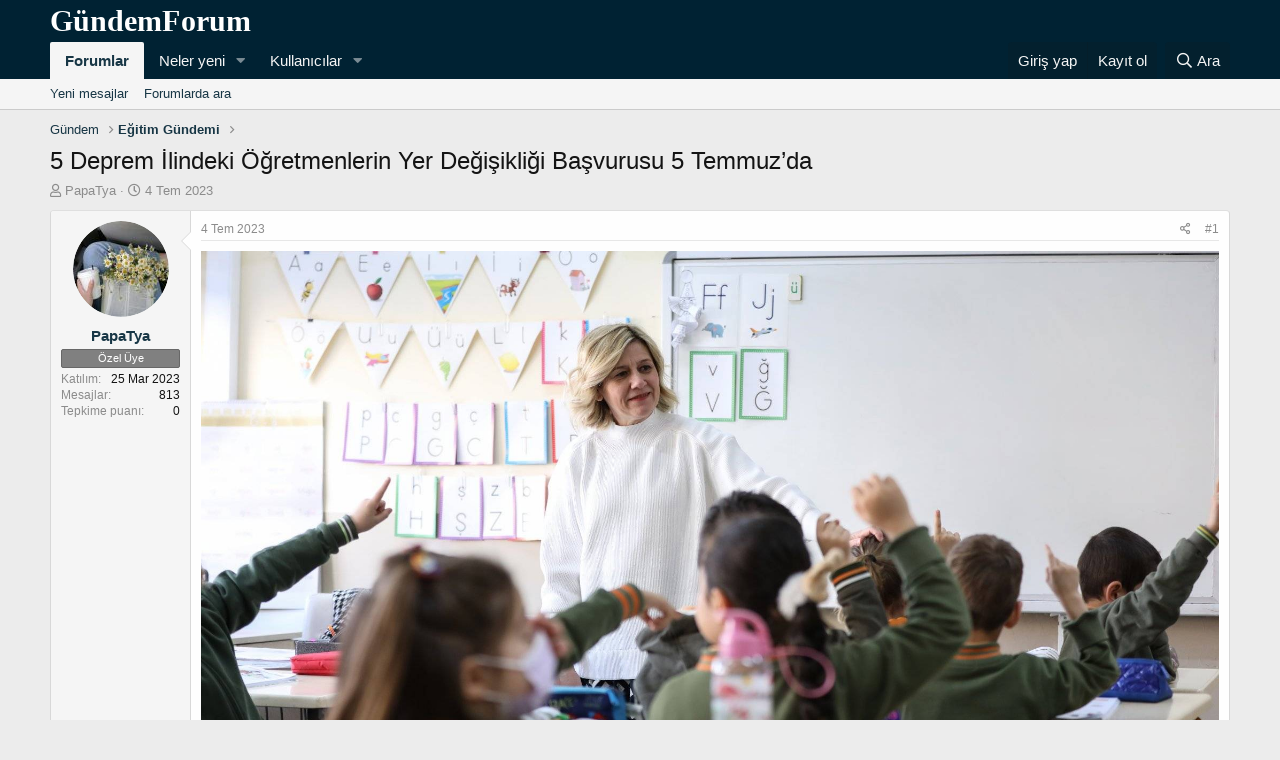

--- FILE ---
content_type: text/html; charset=utf-8
request_url: https://gundemforum.com/konular/5-deprem-ilindeki-ogretmenlerin-yer-degisikligi-basvurusu-5-temmuzda.59488/
body_size: 15453
content:
<!DOCTYPE html>
<html id="XF" lang="tr-TR" dir="LTR"
	data-app="public"
	data-template="thread_view"
	data-container-key="node-25"
	data-content-key="thread-59488"
	data-logged-in="false"
	data-cookie-prefix="xf_"
	data-csrf="1768831488,1ed5e28068059e7db85a6cfe0af9ed70"
	class="has-no-js template-thread_view"
	 data-run-jobs="">
<head>
	<meta charset="utf-8" />
	<meta http-equiv="X-UA-Compatible" content="IE=Edge" />
	<meta name="viewport" content="width=device-width, initial-scale=1, viewport-fit=cover">

	
	
	

	<title>5 Deprem İlindeki Öğretmenlerin Yer Değişikliği Başvurusu 5 Temmuz’da | Gündem Forum - Gündem Tartışmaları</title>

	<link rel="manifest" href="/webmanifest.php">
	
		<meta name="theme-color" content="#002233" />
	

	<meta name="apple-mobile-web-app-title" content="Gündem Forum">
	
		<link rel="apple-touch-icon" href="/img/gf-simge.svg">
	

	
		
		<meta name="description" content="Milli Eğitim Bakanlığı, Adıyaman, Hatay, Kahramanmaraş ve Malatya İlleri ile Gaziantep ilinin İslahiye ve Nurdağı ilçelerinde görev yapan öğretmenlerin 22..." />
		<meta property="og:description" content="Milli Eğitim Bakanlığı, Adıyaman, Hatay, Kahramanmaraş ve Malatya İlleri ile Gaziantep ilinin İslahiye ve Nurdağı ilçelerinde görev yapan öğretmenlerin 22 il kapsamında iller arası isteğe bağlı yer değiştirme duyurusunu yayımladı.

Duyuru uyarınca 6 Şubat 2023 tarihinde meydana gelen..." />
		<meta property="twitter:description" content="Milli Eğitim Bakanlığı, Adıyaman, Hatay, Kahramanmaraş ve Malatya İlleri ile Gaziantep ilinin İslahiye ve Nurdağı ilçelerinde görev yapan öğretmenlerin 22 il kapsamında iller arası isteğe bağlı..." />
	
	
		<meta property="og:url" content="https://gundemforum.com/konular/5-deprem-ilindeki-ogretmenlerin-yer-degisikligi-basvurusu-5-temmuzda.59488/" />
	
		<link rel="canonical" href="https://gundemforum.com/konular/5-deprem-ilindeki-ogretmenlerin-yer-degisikligi-basvurusu-5-temmuzda.59488/" />
	

	
		
	
	
	<meta property="og:site_name" content="Gündem Forum - Gündem Tartışmaları" />


	
	
		
	
	
	<meta property="og:type" content="website" />


	
	
		
	
	
	
		<meta property="og:title" content="5 Deprem İlindeki Öğretmenlerin Yer Değişikliği Başvurusu 5 Temmuz’da" />
		<meta property="twitter:title" content="5 Deprem İlindeki Öğretmenlerin Yer Değişikliği Başvurusu 5 Temmuz’da" />
	


	
	
	
	

	
	

	


	<link rel="preload" href="/styles/fonts/fa/fa-regular-400.woff2?_v=5.15.3" as="font" type="font/woff2" crossorigin="anonymous" />


	<link rel="preload" href="/styles/fonts/fa/fa-solid-900.woff2?_v=5.15.3" as="font" type="font/woff2" crossorigin="anonymous" />


<link rel="preload" href="/styles/fonts/fa/fa-brands-400.woff2?_v=5.15.3" as="font" type="font/woff2" crossorigin="anonymous" />

	<link rel="stylesheet" href="/css.php?css=public%3Anormalize.css%2Cpublic%3Afa.css%2Cpublic%3Acore.less%2Cpublic%3Aapp.less&amp;s=1&amp;l=2&amp;d=1740030923&amp;k=153ae1b186ea21a2d472e1f0f2e38e556b9b5dbd" />

	<link rel="stylesheet" href="/css.php?css=public%3Alightbox.less%2Cpublic%3Amessage.less%2Cpublic%3Ashare_controls.less%2Cpublic%3Atb_benzerkonular.less%2Cpublic%3Aextra.less&amp;s=1&amp;l=2&amp;d=1740030923&amp;k=e0e253c474c298922829226792f7f119ddd62c79" />

	
		<script src="/js/xf/preamble.min.js?_v=574b65b3"></script>
	


	
		<link rel="icon" type="image/png" href="https://gundemforum.com/img/gf-simge.svg" sizes="32x32" />
	
	
</head>
<body data-template="thread_view">

<div class="p-pageWrapper" id="top">





<header class="p-header" id="header">
	<div class="p-header-inner">
		<div class="p-header-content">

			<div class="p-header-logo p-header-logo--image">
				<a href="/">
					<img src="/data/assets/logo/gundemforumlogo.svg" srcset="" alt="Gündem Forum - Gündem Tartışmaları"
						width="" height="" />
				</a>
			</div>

			
		</div>
	</div>
</header>





	<div class="p-navSticky p-navSticky--primary" data-xf-init="sticky-header">
		
	<nav class="p-nav">
		<div class="p-nav-inner">
			<button type="button" class="button--plain p-nav-menuTrigger button" data-xf-click="off-canvas" data-menu=".js-headerOffCanvasMenu" tabindex="0" aria-label="Menü"><span class="button-text">
				<i aria-hidden="true"></i>
			</span></button>

			<div class="p-nav-smallLogo">
				<a href="/">
					<img src="/data/assets/logo/gundemforumlogo.svg" srcset="" alt="Gündem Forum - Gündem Tartışmaları"
						width="" height="" />
				</a>
			</div>

			<div class="p-nav-scroller hScroller" data-xf-init="h-scroller" data-auto-scroll=".p-navEl.is-selected">
				<div class="hScroller-scroll">
					<ul class="p-nav-list js-offCanvasNavSource">
					
						<li>
							
	<div class="p-navEl is-selected" data-has-children="true">
		

			
	
	<a href="/"
		class="p-navEl-link p-navEl-link--splitMenu "
		
		
		data-nav-id="forums">Forumlar</a>


			<a data-xf-key="1"
				data-xf-click="menu"
				data-menu-pos-ref="< .p-navEl"
				class="p-navEl-splitTrigger"
				role="button"
				tabindex="0"
				aria-label="Genişletilmiş geçiş"
				aria-expanded="false"
				aria-haspopup="true"></a>

		
		
			<div class="menu menu--structural" data-menu="menu" aria-hidden="true">
				<div class="menu-content">
					
						
	
	
	<a href="/neler-yeni/gonderiler/"
		class="menu-linkRow u-indentDepth0 js-offCanvasCopy "
		
		
		data-nav-id="newPosts">Yeni mesajlar</a>

	

					
						
	
	
	<a href="/arama/?type=post"
		class="menu-linkRow u-indentDepth0 js-offCanvasCopy "
		
		
		data-nav-id="searchForums">Forumlarda ara</a>

	

					
				</div>
			</div>
		
	</div>

						</li>
					
						<li>
							
	<div class="p-navEl " data-has-children="true">
		

			
	
	<a href="/neler-yeni/"
		class="p-navEl-link p-navEl-link--splitMenu "
		
		
		data-nav-id="whatsNew">Neler yeni</a>


			<a data-xf-key="2"
				data-xf-click="menu"
				data-menu-pos-ref="< .p-navEl"
				class="p-navEl-splitTrigger"
				role="button"
				tabindex="0"
				aria-label="Genişletilmiş geçiş"
				aria-expanded="false"
				aria-haspopup="true"></a>

		
		
			<div class="menu menu--structural" data-menu="menu" aria-hidden="true">
				<div class="menu-content">
					
						
	
	
	<a href="/neler-yeni/gonderiler/"
		class="menu-linkRow u-indentDepth0 js-offCanvasCopy "
		 rel="nofollow"
		
		data-nav-id="whatsNewPosts">Yeni mesajlar</a>

	

					
						
	
	
	<a href="/neler-yeni/profil-gonderileri/"
		class="menu-linkRow u-indentDepth0 js-offCanvasCopy "
		 rel="nofollow"
		
		data-nav-id="whatsNewProfilePosts">Yeni profil mesajları</a>

	

					
						
	
	
	<a href="/neler-yeni/son-aktivite"
		class="menu-linkRow u-indentDepth0 js-offCanvasCopy "
		 rel="nofollow"
		
		data-nav-id="latestActivity">Son aktiviteler</a>

	

					
				</div>
			</div>
		
	</div>

						</li>
					
						<li>
							
	<div class="p-navEl " data-has-children="true">
		

			
	
	<a href="/uyeler/"
		class="p-navEl-link p-navEl-link--splitMenu "
		
		
		data-nav-id="members">Kullanıcılar</a>


			<a data-xf-key="3"
				data-xf-click="menu"
				data-menu-pos-ref="< .p-navEl"
				class="p-navEl-splitTrigger"
				role="button"
				tabindex="0"
				aria-label="Genişletilmiş geçiş"
				aria-expanded="false"
				aria-haspopup="true"></a>

		
		
			<div class="menu menu--structural" data-menu="menu" aria-hidden="true">
				<div class="menu-content">
					
						
	
	
	<a href="/online/"
		class="menu-linkRow u-indentDepth0 js-offCanvasCopy "
		
		
		data-nav-id="currentVisitors">Şu anki ziyaretçiler</a>

	

					
						
	
	
	<a href="/neler-yeni/profil-gonderileri/"
		class="menu-linkRow u-indentDepth0 js-offCanvasCopy "
		 rel="nofollow"
		
		data-nav-id="newProfilePosts">Yeni profil mesajları</a>

	

					
						
	
	
	<a href="/arama/?type=profile_post"
		class="menu-linkRow u-indentDepth0 js-offCanvasCopy "
		
		
		data-nav-id="searchProfilePosts">Profil mesajlarında ara</a>

	

					
				</div>
			</div>
		
	</div>

						</li>
					
					</ul>
				</div>
			</div>

			<div class="p-nav-opposite">
				<div class="p-navgroup p-account p-navgroup--guest">
					
						<a href="/giris/" class="p-navgroup-link p-navgroup-link--textual p-navgroup-link--logIn"
							data-xf-click="overlay" data-follow-redirects="on">
							<span class="p-navgroup-linkText">Giriş yap</span>
						</a>
						
							<a href="/kayit/" class="p-navgroup-link p-navgroup-link--textual p-navgroup-link--register"
								data-xf-click="overlay" data-follow-redirects="on">
								<span class="p-navgroup-linkText">Kayıt ol</span>
							</a>
						
					
				</div>

				<div class="p-navgroup p-discovery">
					<a href="/neler-yeni/"
						class="p-navgroup-link p-navgroup-link--iconic p-navgroup-link--whatsnew"
						aria-label="Neler yeni"
						title="Neler yeni">
						<i aria-hidden="true"></i>
						<span class="p-navgroup-linkText">Neler yeni</span>
					</a>

					
						<a href="/arama/"
							class="p-navgroup-link p-navgroup-link--iconic p-navgroup-link--search"
							data-xf-click="menu"
							data-xf-key="/"
							aria-label="Ara"
							aria-expanded="false"
							aria-haspopup="true"
							title="Ara">
							<i aria-hidden="true"></i>
							<span class="p-navgroup-linkText">Ara</span>
						</a>
						<div class="menu menu--structural menu--wide" data-menu="menu" aria-hidden="true">
							<form action="/arama/search" method="post"
								class="menu-content"
								data-xf-init="quick-search">

								<h3 class="menu-header">Ara</h3>
								
								<div class="menu-row">
									
										<div class="inputGroup inputGroup--joined">
											<input type="text" class="input" name="keywords" placeholder="Ara…" aria-label="Ara" data-menu-autofocus="true" />
											
			<select name="constraints" class="js-quickSearch-constraint input" aria-label="içinde ara">
				<option value="">Her yerde</option>
<option value="{&quot;search_type&quot;:&quot;post&quot;}">Konular</option>
<option value="{&quot;search_type&quot;:&quot;post&quot;,&quot;c&quot;:{&quot;nodes&quot;:[25],&quot;child_nodes&quot;:1}}">Bu forum</option>
<option value="{&quot;search_type&quot;:&quot;post&quot;,&quot;c&quot;:{&quot;thread&quot;:59488}}">Bu konu</option>

			</select>
		
										</div>
									
								</div>

								
								<div class="menu-row">
									<label class="iconic"><input type="checkbox"  name="c[title_only]" value="1" /><i aria-hidden="true"></i><span class="iconic-label">Sadece başlıkları ara</span></label>

								</div>
								
								<div class="menu-row">
									<div class="inputGroup">
										<span class="inputGroup-text" id="ctrl_search_menu_by_member">Kullanıcı:</span>
										<input type="text" class="input" name="c[users]" data-xf-init="auto-complete" placeholder="Üye" aria-labelledby="ctrl_search_menu_by_member" />
									</div>
								</div>
								<div class="menu-footer">
									<span class="menu-footer-controls">
										<button type="submit" class="button--primary button button--icon button--icon--search"><span class="button-text">Ara</span></button>
										<a href="/arama/" class="button"><span class="button-text">Gelişmiş Arama…</span></a>
									</span>
								</div>

								<input type="hidden" name="_xfToken" value="1768831488,1ed5e28068059e7db85a6cfe0af9ed70" />
							</form>
						</div>
					
				</div>
			</div>
		</div>
	</nav>

	</div>
	
	
		<div class="p-sectionLinks">
			<div class="p-sectionLinks-inner hScroller" data-xf-init="h-scroller">
				<div class="hScroller-scroll">
					<ul class="p-sectionLinks-list">
					
						<li>
							
	<div class="p-navEl " >
		

			
	
	<a href="/neler-yeni/gonderiler/"
		class="p-navEl-link "
		
		data-xf-key="alt+1"
		data-nav-id="newPosts">Yeni mesajlar</a>


			

		
		
	</div>

						</li>
					
						<li>
							
	<div class="p-navEl " >
		

			
	
	<a href="/arama/?type=post"
		class="p-navEl-link "
		
		data-xf-key="alt+2"
		data-nav-id="searchForums">Forumlarda ara</a>


			

		
		
	</div>

						</li>
					
					</ul>
				</div>
			</div>
		</div>
	



<div class="offCanvasMenu offCanvasMenu--nav js-headerOffCanvasMenu" data-menu="menu" aria-hidden="true" data-ocm-builder="navigation">
	<div class="offCanvasMenu-backdrop" data-menu-close="true"></div>
	<div class="offCanvasMenu-content">
		<div class="offCanvasMenu-header">
			Menü
			<a class="offCanvasMenu-closer" data-menu-close="true" role="button" tabindex="0" aria-label="Kapat"></a>
		</div>
		
			<div class="p-offCanvasRegisterLink">
				<div class="offCanvasMenu-linkHolder">
					<a href="/giris/" class="offCanvasMenu-link" data-xf-click="overlay" data-menu-close="true">
						Giriş yap
					</a>
				</div>
				<hr class="offCanvasMenu-separator" />
				
					<div class="offCanvasMenu-linkHolder">
						<a href="/kayit/" class="offCanvasMenu-link" data-xf-click="overlay" data-menu-close="true">
							Kayıt ol
						</a>
					</div>
					<hr class="offCanvasMenu-separator" />
				
			</div>
		
		<div class="js-offCanvasNavTarget"></div>
		<div class="offCanvasMenu-installBanner js-installPromptContainer" style="display: none;" data-xf-init="install-prompt">
			<div class="offCanvasMenu-installBanner-header">Uygulamayı yükle</div>
			<button type="button" class="js-installPromptButton button"><span class="button-text">Yükle</span></button>
		</div>
	</div>
</div>

<div class="p-body">
	<div class="p-body-inner">

	
	
	 
		
			
	 
	 
	
	
		

		<!--XF:EXTRA_OUTPUT-->

		

		

		
		
	
		<ul class="p-breadcrumbs "
			itemscope itemtype="https://schema.org/BreadcrumbList">
		
			

			
			

			

			
			
				
				
	<li itemprop="itemListElement" itemscope itemtype="https://schema.org/ListItem">
		<a href="/#gundem.1" itemprop="item">
			<span itemprop="name">Gündem</span>
		</a>
		<meta itemprop="position" content="1" />
	</li>

			
				
				
	<li itemprop="itemListElement" itemscope itemtype="https://schema.org/ListItem">
		<a href="/forumlar/egitim-gundemi.25/" itemprop="item">
			<span itemprop="name">Eğitim Gündemi</span>
		</a>
		<meta itemprop="position" content="2" />
	</li>

			

		
		</ul>
	

		

		
	<noscript class="js-jsWarning"><div class="blockMessage blockMessage--important blockMessage--iconic u-noJsOnly">JavaScript devre dışı. Daha iyi bir deneyim için, önce lütfen tarayıcınızda JavaScript'i etkinleştirin.</div></noscript>

		
	<div class="blockMessage blockMessage--important blockMessage--iconic js-browserWarning" style="display: none">Çok eski bir web tarayıcısı kullanıyorsunuz. Bu veya diğer siteleri görüntülemekte sorunlar yaşayabilirsiniz..<br />Tarayıcınızı güncellemeli veya <a href="https://www.google.com/chrome/" target="_blank">alternatif bir tarayıcı</a> kullanmalısınız.</div>


		
			<div class="p-body-header">
			
				
					<div class="p-title ">
					
						
							<h1 class="p-title-value">5 Deprem İlindeki Öğretmenlerin Yer Değişikliği Başvurusu 5 Temmuz’da</h1>
						
						
					
					</div>
				

				
					<div class="p-description">
	<ul class="listInline listInline--bullet">
		<li>
			<i class="fa--xf far fa-user" aria-hidden="true" title="Konbuyu başlatan"></i>
			<span class="u-srOnly">Konbuyu başlatan</span>

			<a href="/uyeler/papatya.67/" class="username  u-concealed" dir="auto" data-user-id="67" data-xf-init="member-tooltip">PapaTya</a>
		</li>
		<li>
			<i class="fa--xf far fa-clock" aria-hidden="true" title="Başlangıç tarihi"></i>
			<span class="u-srOnly">Başlangıç tarihi</span>

			<a href="/konular/5-deprem-ilindeki-ogretmenlerin-yer-degisikligi-basvurusu-5-temmuzda.59488/" class="u-concealed"><time  class="u-dt" dir="auto" datetime="2023-07-04T14:15:31+0100" data-time="1688476531" data-date-string="4 Tem 2023" data-time-string="14:15" title="4 Tem 2023 14:15'de">4 Tem 2023</time></a>
		</li>
		
	</ul>
</div>
				
			
			</div>
		

		<div class="p-body-main  ">
			
			<div class="p-body-contentCol"></div>
			

			

			<div class="p-body-content">
				
				<div class="p-body-pageContent">














	
	
	
		
	
	
	


	
	
	
		
	
	
	


	
	
		
	
	
	


	
	













	

	
		
	



















<div class="block block--messages" data-xf-init="" data-type="post" data-href="/inline-mod/" data-search-target="*">

	<span class="u-anchorTarget" id="posts"></span>

	
		
	

	

	<div class="block-outer"></div>

	

	
		
	<div class="block-outer js-threadStatusField"></div>

	

	<div class="block-container lbContainer"
		data-xf-init="lightbox select-to-quote"
		data-message-selector=".js-post"
		data-lb-id="thread-59488"
		data-lb-universal="0">

		<div class="block-body js-replyNewMessageContainer">
			
				

					

					
						

	

	

	
	<article class="message message--post js-post js-inlineModContainer  "
		data-author="PapaTya"
		data-content="post-91799"
		id="js-post-91799">

		<span class="u-anchorTarget" id="post-91799"></span>

		
			<div class="message-inner">
				
					<div class="message-cell message-cell--user">
						

	<section itemscope itemtype="https://schema.org/Person" class="message-user">
		<div class="message-avatar ">
			<div class="message-avatar-wrapper">
				<a href="/uyeler/papatya.67/" class="avatar avatar--m" data-user-id="67" data-xf-init="member-tooltip">
			<img src="/data/avatars/m/0/67.jpg?1714787485" srcset="/data/avatars/l/0/67.jpg?1714787485 2x" alt="PapaTya" class="avatar-u67-m" width="96" height="96" loading="lazy" itemprop="image" /> 
		</a>
				
			</div>
		</div>
		<div class="message-userDetails">
			<h4 class="message-name"><a href="/uyeler/papatya.67/" class="username " dir="auto" data-user-id="67" data-xf-init="member-tooltip" itemprop="name">PapaTya</a></h4>
			
			<div class="userBanner userBanner userBanner--gray message-userBanner" itemprop="jobTitle"><span class="userBanner-before"></span><strong>Özel Üye</strong><span class="userBanner-after"></span></div>
		</div>
		
			
			
				<div class="message-userExtras">
				
					
						<dl class="pairs pairs--justified">
							<dt>Katılım</dt>
							<dd>25 Mar 2023</dd>
						</dl>
					
					
						<dl class="pairs pairs--justified">
							<dt>Mesajlar</dt>
							<dd>813</dd>
						</dl>
					
					
					
						<dl class="pairs pairs--justified">
							<dt>Tepkime puanı</dt>
							<dd>0</dd>
						</dl>
					
					
					
					
					
					
				
				</div>
			
		
		<span class="message-userArrow"></span>
	</section>

					</div>
				

				
					<div class="message-cell message-cell--main">
					
						<div class="message-main js-quickEditTarget">

							
								

	<header class="message-attribution message-attribution--split">
		<ul class="message-attribution-main listInline ">
			
			
			<li class="u-concealed">
				<a href="/konular/5-deprem-ilindeki-ogretmenlerin-yer-degisikligi-basvurusu-5-temmuzda.59488/post-91799" rel="nofollow">
					<time  class="u-dt" dir="auto" datetime="2023-07-04T14:15:31+0100" data-time="1688476531" data-date-string="4 Tem 2023" data-time-string="14:15" title="4 Tem 2023 14:15'de" itemprop="datePublished">4 Tem 2023</time>
				</a>
			</li>
			
		</ul>

		<ul class="message-attribution-opposite message-attribution-opposite--list ">
			
			<li>
				<a href="/konular/5-deprem-ilindeki-ogretmenlerin-yer-degisikligi-basvurusu-5-temmuzda.59488/post-91799"
					class="message-attribution-gadget"
					data-xf-init="share-tooltip"
					data-href="/gonderiler/91799/share"
					aria-label="Paylaş"
					rel="nofollow">
					<i class="fa--xf far fa-share-alt" aria-hidden="true"></i>
				</a>
			</li>
			
			
				<li>
					<a href="/konular/5-deprem-ilindeki-ogretmenlerin-yer-degisikligi-basvurusu-5-temmuzda.59488/post-91799" rel="nofollow">
						#1
					</a>
				</li>
			
		</ul>
	</header>

							

							<div class="message-content js-messageContent">
							

								
									
	
	
	

								

								
									

	<div class="message-userContent lbContainer js-lbContainer "
		data-lb-id="post-91799"
		data-lb-caption-desc="PapaTya &middot; 4 Tem 2023 14:15&#039;de">

		
			

	

		

		<article class="message-body js-selectToQuote">
			
				
			
			
				<div class="bbWrapper"><script class="js-extraPhrases" type="application/json">
			{
				"lightbox_close": "Kapat",
				"lightbox_next": "Sonraki",
				"lightbox_previous": "Önceki",
				"lightbox_error": "İstenilen içerik yüklenemedi. Lütfen daha sonra tekrar deneyiniz.",
				"lightbox_start_slideshow": "Sunuma başla",
				"lightbox_stop_slideshow": "Sunuma durdur",
				"lightbox_full_screen": "Tam ekran",
				"lightbox_thumbnails": "Küçük resimler",
				"lightbox_download": "İndir",
				"lightbox_share": "Paylaş",
				"lightbox_zoom": "Zoom",
				"lightbox_new_window": "Yeni Pencere",
				"lightbox_toggle_sidebar": "Toggle sidebar"
			}
			</script>
		
		
	


	<div class="bbImageWrapper  js-lbImage" title="meb"
		data-src="https://www.bsha.com.tr/wp-content/uploads/2023/07/meb.jpg" data-lb-sidebar-href="" data-lb-caption-extra-html="" data-single-image="1">
		<img src="https://www.bsha.com.tr/wp-content/uploads/2023/07/meb.jpg"
			data-url="https://www.bsha.com.tr/wp-content/uploads/2023/07/meb.jpg"
			class="bbImage"
			data-zoom-target="1"
			style=""
			alt="meb"
			title="meb"
			width="" height="" loading="lazy" />
	</div>


<br />
Milli <a data-xf-init="element-tooltip" data-html="true" data-shortcut="keyword11-description" data-element="< .message-body | .keyword11-description" href="https://gundemforum.com/forumlar/egitim-gundemi.25/" class="link link--internal">Eğitim</a> Bakanlığı, Adıyaman, Hatay, Kahramanmaraş ve Malatya İlleri ile Gaziantep ilinin İslahiye ve Nurdağı ilçelerinde görev yapan öğretmenlerin 22 il kapsamında iller arası isteğe bağlı yer değiştirme duyurusunu yayımladı.<br />
<br />
Duyuru uyarınca 6 Şubat 2023 tarihinde meydana gelen Kahramanmaraş merkezli depremlerden ağır derecede etkilenen Adıyaman, Hatay, Kahramanmaraş ve Malatya illeri ile Gaziantep ilinin İslahiye ve Nurdağı ilçelerinde öğretmen kadrolarında görev yapanların iller arası isteğe bağlı yer değişikliği işlemi için 5-7 Temmuz 2023 tarihleri arasında başvurular alınacak, 10 Temmuz 2023 tarihinde atamalar gerçekleştirilecek. Bu kapsamda yapılacak yer değişikliği işleminde öğretmenler İstanbul, Adıyaman, Ağrı, Ardahan, Batman, Bingöl, Bitlis, Diyarbakır, Erzincan, Erzurum, Gaziantep, Hakkâri, Hatay, Iğdır, Kahramanmaraş, Kars, Mardin, Muş, Siirt, Şırnak, Şanlıurfa ve Van olmak üzere 22 ilde yer alan <a data-xf-init="element-tooltip" data-html="true" data-shortcut="keyword11-description" data-element="< .message-body | .keyword11-description" href="https://gundemforum.com/forumlar/egitim-gundemi.25/" class="link link--internal">eğitim</a> kurumlarını tercih edebilecekler.<br />
<br />
<h2>Sözleşmeliyken Atananlarda 4 Yıl Görev Süresi Şartı Aranmayacak!&#8203;</h2><br />
Sözleşmeli öğretmen olarak görev yapmakta iken 652 sayılı Kanun Hükmünde Kararname ya da 7433 sayılı Kanun kapsamında öğretmen kadrosuna atananlardan bu duyuru kapsamında başvuruda bulunacaklar için ilgili mevzuatta öngörülen dört yıllık çalışma süresi şartı aranmayacak. Söz konusu yer değişikliği işlemine ilişkin başvuru hakkından, bulundukları ilde herhangi bir süre görev yapma şartı aranmadan bütün öğretmenler faydalanabilecek. <b>(BSHA – Bilim ve Sağlık Haber Ajansı) </b></div><div class="keyword11-description node-description--tooltip js-nodeDescTooltip" style="display:none">Eğitim Gündemi</div>
			
			<div class="js-selectToQuoteEnd">&nbsp;</div>
			
				
			
		</article>

		
			

	

		

		
	</div>

								

								
									
	

								

								
									
	
		
			<aside class="message-signature">
			
				<div class="bbWrapper">Seviyor, sevmiyor...</div><div class="keyword11-description node-description--tooltip js-nodeDescTooltip" style="display:none">Eğitim Gündemi</div>
			
			</aside>
		
	

								

							
							</div>

							
								
	<footer class="message-footer">
		

		<div class="reactionsBar js-reactionsList ">
			
		</div>

		<div class="js-historyTarget message-historyTarget toggleTarget" data-href="trigger-href"></div>
	</footer>

							
						</div>

					
					</div>
				
			</div>
		
	</article>

	
	

					


					

				

					

					
						

	

	

	
	<article class="message message--post js-post js-inlineModContainer  "
		data-author="Ekrem"
		data-content="post-91809"
		id="js-post-91809">

		<span class="u-anchorTarget" id="post-91809"></span>

		
			<div class="message-inner">
				
					<div class="message-cell message-cell--user">
						

	<section itemscope itemtype="https://schema.org/Person" class="message-user">
		<div class="message-avatar ">
			<div class="message-avatar-wrapper">
				<a href="/uyeler/ekrem.4/" class="avatar avatar--m" data-user-id="4" data-xf-init="member-tooltip">
			<img src="/data/avatars/m/0/4.jpg?1652701600" srcset="/data/avatars/l/0/4.jpg?1652701600 2x" alt="Ekrem" class="avatar-u4-m" width="96" height="96" loading="lazy" itemprop="image" /> 
		</a>
				
			</div>
		</div>
		<div class="message-userDetails">
			<h4 class="message-name"><a href="/uyeler/ekrem.4/" class="username " dir="auto" data-user-id="4" data-xf-init="member-tooltip" itemprop="name">Ekrem</a></h4>
			
			<div class="userBanner userBanner userBanner--gray message-userBanner" itemprop="jobTitle"><span class="userBanner-before"></span><strong>Özel Üye</strong><span class="userBanner-after"></span></div>
		</div>
		
			
			
				<div class="message-userExtras">
				
					
						<dl class="pairs pairs--justified">
							<dt>Katılım</dt>
							<dd>15 May 2022</dd>
						</dl>
					
					
						<dl class="pairs pairs--justified">
							<dt>Mesajlar</dt>
							<dd>9,325</dd>
						</dl>
					
					
					
						<dl class="pairs pairs--justified">
							<dt>Tepkime puanı</dt>
							<dd>11</dd>
						</dl>
					
					
					
					
					
					
				
				</div>
			
		
		<span class="message-userArrow"></span>
	</section>

					</div>
				

				
					<div class="message-cell message-cell--main">
					
						<div class="message-main js-quickEditTarget">

							
								

	<header class="message-attribution message-attribution--split">
		<ul class="message-attribution-main listInline ">
			
			
			<li class="u-concealed">
				<a href="/konular/5-deprem-ilindeki-ogretmenlerin-yer-degisikligi-basvurusu-5-temmuzda.59488/post-91809" rel="nofollow">
					<time  class="u-dt" dir="auto" datetime="2023-07-04T14:15:33+0100" data-time="1688476533" data-date-string="4 Tem 2023" data-time-string="14:15" title="4 Tem 2023 14:15'de" itemprop="datePublished">4 Tem 2023</time>
				</a>
			</li>
			
		</ul>

		<ul class="message-attribution-opposite message-attribution-opposite--list ">
			
			<li>
				<a href="/konular/5-deprem-ilindeki-ogretmenlerin-yer-degisikligi-basvurusu-5-temmuzda.59488/post-91809"
					class="message-attribution-gadget"
					data-xf-init="share-tooltip"
					data-href="/gonderiler/91809/share"
					aria-label="Paylaş"
					rel="nofollow">
					<i class="fa--xf far fa-share-alt" aria-hidden="true"></i>
				</a>
			</li>
			
			
				<li>
					<a href="/konular/5-deprem-ilindeki-ogretmenlerin-yer-degisikligi-basvurusu-5-temmuzda.59488/post-91809" rel="nofollow">
						#2
					</a>
				</li>
			
		</ul>
	</header>

							

							<div class="message-content js-messageContent">
							

								
									
	
	
	

								

								
									

	<div class="message-userContent lbContainer js-lbContainer "
		data-lb-id="post-91809"
		data-lb-caption-desc="Ekrem &middot; 4 Tem 2023 14:15&#039;de">

		

		<article class="message-body js-selectToQuote">
			
				
			
			
				<div class="bbWrapper">Paylaşım için teşekkürler.</div><div class="keyword11-description node-description--tooltip js-nodeDescTooltip" style="display:none">Eğitim Gündemi</div>
			
			<div class="js-selectToQuoteEnd">&nbsp;</div>
			
				
			
		</article>

		

		
	</div>

								

								
									
	

								

								
									
	
		
			<aside class="message-signature">
			
				<div class="bbWrapper">Kendisinden hayâ edilip utanılmaya en lâyık olan, Allah'tır...</div><div class="keyword11-description node-description--tooltip js-nodeDescTooltip" style="display:none">Eğitim Gündemi</div>
			
			</aside>
		
	

								

							
							</div>

							
								
	<footer class="message-footer">
		

		<div class="reactionsBar js-reactionsList ">
			
		</div>

		<div class="js-historyTarget message-historyTarget toggleTarget" data-href="trigger-href"></div>
	</footer>

							
						</div>

					
					</div>
				
			</div>
		
	</article>

	
	

					


					

				
			
		</div>
	</div>

	
		<div class="block-outer block-outer--after">
			
				

				
				
					<div class="block-outer-opposite">
						
							<a href="/giris/" class="button--link button--wrap button" data-xf-click="overlay"><span class="button-text">
								Cevap yazmak için giriş yap yada kayıt ol.
							</span></a>
						
					</div>
				
			
		</div>
	

	
	

</div>











<div class="blockMessage blockMessage--none">
	

	
		

		<div class="shareButtons shareButtons--iconic" data-xf-init="share-buttons" data-page-url="" data-page-title="" data-page-desc="" data-page-image="">
			
				<span class="shareButtons-label">Paylaş:</span>
			

			<div class="shareButtons-buttons">
				
					
						<a class="shareButtons-button shareButtons-button--brand shareButtons-button--facebook" data-href="https://www.facebook.com/sharer.php?u={url}">
							<i aria-hidden="true"></i>
							<span>Facebook</span>
						</a>
					

					
						<a class="shareButtons-button shareButtons-button--brand shareButtons-button--twitter" data-href="https://twitter.com/intent/tweet?url={url}&amp;text={title}">
							<i aria-hidden="true"></i>
							<span>Twitter</span>
						</a>
					

					
						<a class="shareButtons-button shareButtons-button--brand shareButtons-button--reddit" data-href="https://reddit.com/submit?url={url}&amp;title={title}">
							<i aria-hidden="true"></i>
							<span>Reddit</span>
						</a>
					

					
						<a class="shareButtons-button shareButtons-button--brand shareButtons-button--pinterest" data-href="https://pinterest.com/pin/create/bookmarklet/?url={url}&amp;description={title}&amp;media={image}">
							<i aria-hidden="true"></i>
							<span>Pinterest</span>
						</a>
					

					
						<a class="shareButtons-button shareButtons-button--brand shareButtons-button--tumblr" data-href="https://www.tumblr.com/widgets/share/tool?canonicalUrl={url}&amp;title={title}">
							<i aria-hidden="true"></i>
							<span>Tumblr</span>
						</a>
					

					
						<a class="shareButtons-button shareButtons-button--brand shareButtons-button--whatsApp" data-href="https://api.whatsapp.com/send?text={title}&nbsp;{url}">
							<i aria-hidden="true"></i>
							<span>WhatsApp</span>
						</a>
					

					
						<a class="shareButtons-button shareButtons-button--email" data-href="mailto:?subject={title}&amp;body={url}">
							<i aria-hidden="true"></i>
							<span>E-posta</span>
						</a>
					

					
						<a class="shareButtons-button shareButtons-button--share is-hidden"
							data-xf-init="web-share"
							data-title="" data-text="" data-url=""
							data-hide=".shareButtons-button:not(.shareButtons-button--share)">

							<i aria-hidden="true"></i>
							<span>Paylaş</span>
						</a>
					

					
						<a class="shareButtons-button shareButtons-button--link is-hidden" data-clipboard="{url}">
							<i aria-hidden="true"></i>
							<span>Link</span>
						</a>
					
				
			</div>
		</div>
	

</div>




	
    
        
        	
        
            <div class="block benzerkonular-liste">
                <div class="block-container">
                    <div class="block-body">
                        
			<div class="dataList " data-xf-init="responsive-data-list">
			<table class="dataList-table">
				
                            
			<tr class="dataList-row dataList-row--header dataList-row--noHover">
				<th class="dataList-cell"><i class="fad fa-user"></i></th>
<th class="dataList-cell"><i class="fad fa-copy"></i> Benzer konular</th>
<th class="dataList-cell"><i class="fad fa-comments"></i> Forum</th>
<th class="dataList-cell"><i class="fad fa-pencil" title="Cevaplar"></i></th>
<th class="dataList-cell"><i class="fad fa-eye" title="Görüntüleme"></i></th>
<th class="dataList-cell"><i class="fad fa-history"></i> Tarih</th>
			</tr>
		
                            
                                
			<tr class="dataList-row dataList-row--noHover">
				<td class="dataList-cell">
                                            <span class="contentRow-figure">
                                                <a href="/uyeler/yiginti.61/" class="avatar avatar--xs" data-user-id="61" data-xf-init="member-tooltip">
			<img src="/data/avatars/s/0/61.jpg?1715026827" srcset="/data/avatars/m/0/61.jpg?1715026827 2x" alt="Yığıntı" class="avatar-u61-s" width="48" height="48" loading="lazy" /> 
		</a>
                                            </span>
                                        </td>
<td class="dataList-cell dataList-cell--link"><a href="/konular/mesaj-42956.113434/" > Mesaj 42956</a></td>
<td class="dataList-cell"><a href="/forumlar/serbest-bolge.29/">Serbest Bölge</a></td>
<td class="dataList-cell">1</td>
<td class="dataList-cell">8</td>
<td class="dataList-cell"><time  class="u-dt" dir="auto" datetime="2026-01-18T21:02:02+0000" data-time="1768770122" data-date-string="18 Ocak 2026" data-time-string="21:02" title="18 Ocak 2026 21:02'de">Dün 21:02 da</time></td>
			</tr>
		
                            
                                
			<tr class="dataList-row dataList-row--noHover">
				<td class="dataList-cell">
                                            <span class="contentRow-figure">
                                                <a href="/uyeler/yiginti.61/" class="avatar avatar--xs" data-user-id="61" data-xf-init="member-tooltip">
			<img src="/data/avatars/s/0/61.jpg?1715026827" srcset="/data/avatars/m/0/61.jpg?1715026827 2x" alt="Yığıntı" class="avatar-u61-s" width="48" height="48" loading="lazy" /> 
		</a>
                                            </span>
                                        </td>
<td class="dataList-cell dataList-cell--link"><a href="/konular/mesaj-42955.113427/" > Mesaj 42955</a></td>
<td class="dataList-cell"><a href="/forumlar/serbest-bolge.29/">Serbest Bölge</a></td>
<td class="dataList-cell">1</td>
<td class="dataList-cell">7</td>
<td class="dataList-cell"><time  class="u-dt" dir="auto" datetime="2026-01-18T19:58:03+0000" data-time="1768766283" data-date-string="18 Ocak 2026" data-time-string="19:58" title="18 Ocak 2026 19:58'de">Dün 19:58 da</time></td>
			</tr>
		
                            
                                
			<tr class="dataList-row dataList-row--noHover">
				<td class="dataList-cell">
                                            <span class="contentRow-figure">
                                                <a href="/uyeler/yiginti.61/" class="avatar avatar--xs" data-user-id="61" data-xf-init="member-tooltip">
			<img src="/data/avatars/s/0/61.jpg?1715026827" srcset="/data/avatars/m/0/61.jpg?1715026827 2x" alt="Yığıntı" class="avatar-u61-s" width="48" height="48" loading="lazy" /> 
		</a>
                                            </span>
                                        </td>
<td class="dataList-cell dataList-cell--link"><a href="/konular/mesaj-42950.113423/" > Mesaj 42950</a></td>
<td class="dataList-cell"><a href="/forumlar/serbest-bolge.29/">Serbest Bölge</a></td>
<td class="dataList-cell">1</td>
<td class="dataList-cell">9</td>
<td class="dataList-cell"><time  class="u-dt" dir="auto" datetime="2026-01-18T09:20:14+0000" data-time="1768728014" data-date-string="18 Ocak 2026" data-time-string="09:20" title="18 Ocak 2026 09:20'de">Dün 09:20 da</time></td>
			</tr>
		
                            
                                
			<tr class="dataList-row dataList-row--noHover">
				<td class="dataList-cell">
                                            <span class="contentRow-figure">
                                                <a href="/uyeler/yiginti.61/" class="avatar avatar--xs" data-user-id="61" data-xf-init="member-tooltip">
			<img src="/data/avatars/s/0/61.jpg?1715026827" srcset="/data/avatars/m/0/61.jpg?1715026827 2x" alt="Yığıntı" class="avatar-u61-s" width="48" height="48" loading="lazy" /> 
		</a>
                                            </span>
                                        </td>
<td class="dataList-cell dataList-cell--link"><a href="/konular/mesaj-42925.113400/" > Mesaj 42925</a></td>
<td class="dataList-cell"><a href="/forumlar/serbest-bolge.29/">Serbest Bölge</a></td>
<td class="dataList-cell">1</td>
<td class="dataList-cell">12</td>
<td class="dataList-cell"><time  class="u-dt" dir="auto" datetime="2026-01-16T13:26:55+0000" data-time="1768570015" data-date-string="16 Ocak 2026" data-time-string="13:26" title="16 Ocak 2026 13:26'de">Cuma saat 13:26'de</time></td>
			</tr>
		
                            
                                
			<tr class="dataList-row dataList-row--noHover">
				<td class="dataList-cell">
                                            <span class="contentRow-figure">
                                                <a href="/uyeler/gununsitesi.106/" class="avatar avatar--xs" data-user-id="106" data-xf-init="member-tooltip">
			<img src="/data/avatars/s/0/106.jpg?1715029679" srcset="/data/avatars/m/0/106.jpg?1715029679 2x" alt="GününSitesi" class="avatar-u106-s" width="48" height="48" loading="lazy" /> 
		</a>
                                            </span>
                                        </td>
<td class="dataList-cell dataList-cell--link"><a href="/konular/15-ocak-2026-persembe-gunun-duasi.113379/" > 15 Ocak 2026 Perşembe Günün Duası</a></td>
<td class="dataList-cell"><a href="/forumlar/gunun-duasi.17/">Günün Duası</a></td>
<td class="dataList-cell">1</td>
<td class="dataList-cell">13</td>
<td class="dataList-cell"><time  class="u-dt" dir="auto" datetime="2026-01-14T21:02:10+0000" data-time="1768424530" data-date-string="14 Ocak 2026" data-time-string="21:02" title="14 Ocak 2026 21:02'de">Çarşamba saat 21:02'de</time></td>
			</tr>
		
                            
                                
			<tr class="dataList-row dataList-row--noHover">
				<td class="dataList-cell">
                                            <span class="contentRow-figure">
                                                <a href="/uyeler/gununsitesi.106/" class="avatar avatar--xs" data-user-id="106" data-xf-init="member-tooltip">
			<img src="/data/avatars/s/0/106.jpg?1715029679" srcset="/data/avatars/m/0/106.jpg?1715029679 2x" alt="GününSitesi" class="avatar-u106-s" width="48" height="48" loading="lazy" /> 
		</a>
                                            </span>
                                        </td>
<td class="dataList-cell dataList-cell--link"><a href="/konular/15-ocak-2026-persembe-gunun-fikrasi.113380/" > 15 Ocak 2026 Perşembe Günün Fıkrası</a></td>
<td class="dataList-cell"><a href="/forumlar/gunun-fikrasi.19/">Günün Fıkrası</a></td>
<td class="dataList-cell">1</td>
<td class="dataList-cell">13</td>
<td class="dataList-cell"><time  class="u-dt" dir="auto" datetime="2026-01-14T21:02:10+0000" data-time="1768424530" data-date-string="14 Ocak 2026" data-time-string="21:02" title="14 Ocak 2026 21:02'de">Çarşamba saat 21:02'de</time></td>
			</tr>
		
                            
                                
			<tr class="dataList-row dataList-row--noHover">
				<td class="dataList-cell">
                                            <span class="contentRow-figure">
                                                <a href="/uyeler/papatya.67/" class="avatar avatar--xs" data-user-id="67" data-xf-init="member-tooltip">
			<img src="/data/avatars/s/0/67.jpg?1714787485" srcset="/data/avatars/m/0/67.jpg?1714787485 2x" alt="PapaTya" class="avatar-u67-s" width="48" height="48" loading="lazy" /> 
		</a>
                                            </span>
                                        </td>
<td class="dataList-cell dataList-cell--link"><a href="/konular/depremden-etkilenen-ogretmenlerin-yer-degisikligi-basvurusu-5-temmuzda-basliyor.59478/" > Depremden Etkilenen Öğretmenlerin Yer Değişikliği Başvurusu 5 Temmuz’da Başlıyor</a></td>
<td class="dataList-cell"><a href="/forumlar/egitim-gundemi.25/">Eğitim Gündemi</a></td>
<td class="dataList-cell">1</td>
<td class="dataList-cell">180</td>
<td class="dataList-cell"><time  class="u-dt" dir="auto" datetime="2023-07-04T12:47:08+0100" data-time="1688471228" data-date-string="4 Tem 2023" data-time-string="12:47" title="4 Tem 2023 12:47'de">4 Tem 2023</time></td>
			</tr>
		
                            
                                
			<tr class="dataList-row dataList-row--noHover">
				<td class="dataList-cell">
                                            <span class="contentRow-figure">
                                                <a href="/uyeler/uzun.63/" class="avatar avatar--xs avatar--default avatar--default--dynamic" data-user-id="63" data-xf-init="member-tooltip" style="background-color: #85a3e0; color: #24478f">
			<span class="avatar-u63-s" role="img" aria-label="UzuN">U</span> 
		</a>
                                            </span>
                                        </td>
<td class="dataList-cell dataList-cell--link"><a href="/konular/deprem-travmasinda-5-evre-bulunuyor.55816/" > Deprem Travmasında 5 Evre Bulunuyor</a></td>
<td class="dataList-cell"><a href="/forumlar/turkiye-gundemi.2/">Türkiye Gündemi</a></td>
<td class="dataList-cell">1</td>
<td class="dataList-cell">193</td>
<td class="dataList-cell"><time  class="u-dt" dir="auto" datetime="2023-03-25T04:22:25+0000" data-time="1679718145" data-date-string="25 Mar 2023" data-time-string="04:22" title="25 Mar 2023 04:22'de">25 Mar 2023</time></td>
			</tr>
		
                            
                        
			</table>
			</div>
		
                    </div>
	            </div>
            </div>	
        <div class="block benzerkonular-mobil">
	        <div class="block-container">
		        <h3 class="block-header"><i class="fad fa-copy"></i> Benzer konular</h3>		
			        <ul class="block-body">
				        
					        <li class="block-row">
						        
	<div class="contentRow">
		<div class="contentRow-figure">
			<a href="/uyeler/yiginti.61/" class="avatar avatar--xxs" data-user-id="61" data-xf-init="member-tooltip">
			<img src="/data/avatars/s/0/61.jpg?1715026827"  alt="Yığıntı" class="avatar-u61-s" width="48" height="48" loading="lazy" /> 
		</a>
		</div>
		<div class="contentRow-main contentRow-main--close">
			<a href="/konular/mesaj-42956.113434/">Mesaj 42956</a>

			<div class="contentRow-minor contentRow-minor--hideLinks">
				<ul class="listInline listInline--bullet">
					<li>Başlatan Yığıntı</li>
					<li><time  class="u-dt" dir="auto" datetime="2026-01-18T21:02:02+0000" data-time="1768770122" data-date-string="18 Ocak 2026" data-time-string="21:02" title="18 Ocak 2026 21:02'de">Dün 21:02 da</time></li>
					<li>Cevaplar: 1</li>
				</ul>
			</div>
			<div class="contentRow-minor contentRow-minor--hideLinks">
				<a href="/forumlar/serbest-bolge.29/">Serbest Bölge</a>
			</div>
		</div>
	</div>

					        </li>
				        
					        <li class="block-row">
						        
	<div class="contentRow">
		<div class="contentRow-figure">
			<a href="/uyeler/yiginti.61/" class="avatar avatar--xxs" data-user-id="61" data-xf-init="member-tooltip">
			<img src="/data/avatars/s/0/61.jpg?1715026827"  alt="Yığıntı" class="avatar-u61-s" width="48" height="48" loading="lazy" /> 
		</a>
		</div>
		<div class="contentRow-main contentRow-main--close">
			<a href="/konular/mesaj-42955.113427/">Mesaj 42955</a>

			<div class="contentRow-minor contentRow-minor--hideLinks">
				<ul class="listInline listInline--bullet">
					<li>Başlatan Yığıntı</li>
					<li><time  class="u-dt" dir="auto" datetime="2026-01-18T19:58:03+0000" data-time="1768766283" data-date-string="18 Ocak 2026" data-time-string="19:58" title="18 Ocak 2026 19:58'de">Dün 19:58 da</time></li>
					<li>Cevaplar: 1</li>
				</ul>
			</div>
			<div class="contentRow-minor contentRow-minor--hideLinks">
				<a href="/forumlar/serbest-bolge.29/">Serbest Bölge</a>
			</div>
		</div>
	</div>

					        </li>
				        
					        <li class="block-row">
						        
	<div class="contentRow">
		<div class="contentRow-figure">
			<a href="/uyeler/yiginti.61/" class="avatar avatar--xxs" data-user-id="61" data-xf-init="member-tooltip">
			<img src="/data/avatars/s/0/61.jpg?1715026827"  alt="Yığıntı" class="avatar-u61-s" width="48" height="48" loading="lazy" /> 
		</a>
		</div>
		<div class="contentRow-main contentRow-main--close">
			<a href="/konular/mesaj-42950.113423/">Mesaj 42950</a>

			<div class="contentRow-minor contentRow-minor--hideLinks">
				<ul class="listInline listInline--bullet">
					<li>Başlatan Yığıntı</li>
					<li><time  class="u-dt" dir="auto" datetime="2026-01-18T09:20:14+0000" data-time="1768728014" data-date-string="18 Ocak 2026" data-time-string="09:20" title="18 Ocak 2026 09:20'de">Dün 09:20 da</time></li>
					<li>Cevaplar: 1</li>
				</ul>
			</div>
			<div class="contentRow-minor contentRow-minor--hideLinks">
				<a href="/forumlar/serbest-bolge.29/">Serbest Bölge</a>
			</div>
		</div>
	</div>

					        </li>
				        
					        <li class="block-row">
						        
	<div class="contentRow">
		<div class="contentRow-figure">
			<a href="/uyeler/yiginti.61/" class="avatar avatar--xxs" data-user-id="61" data-xf-init="member-tooltip">
			<img src="/data/avatars/s/0/61.jpg?1715026827"  alt="Yığıntı" class="avatar-u61-s" width="48" height="48" loading="lazy" /> 
		</a>
		</div>
		<div class="contentRow-main contentRow-main--close">
			<a href="/konular/mesaj-42925.113400/">Mesaj 42925</a>

			<div class="contentRow-minor contentRow-minor--hideLinks">
				<ul class="listInline listInline--bullet">
					<li>Başlatan Yığıntı</li>
					<li><time  class="u-dt" dir="auto" datetime="2026-01-16T13:26:55+0000" data-time="1768570015" data-date-string="16 Ocak 2026" data-time-string="13:26" title="16 Ocak 2026 13:26'de">Cuma saat 13:26'de</time></li>
					<li>Cevaplar: 1</li>
				</ul>
			</div>
			<div class="contentRow-minor contentRow-minor--hideLinks">
				<a href="/forumlar/serbest-bolge.29/">Serbest Bölge</a>
			</div>
		</div>
	</div>

					        </li>
				        
					        <li class="block-row">
						        
	<div class="contentRow">
		<div class="contentRow-figure">
			<a href="/uyeler/gununsitesi.106/" class="avatar avatar--xxs" data-user-id="106" data-xf-init="member-tooltip">
			<img src="/data/avatars/s/0/106.jpg?1715029679"  alt="GününSitesi" class="avatar-u106-s" width="48" height="48" loading="lazy" /> 
		</a>
		</div>
		<div class="contentRow-main contentRow-main--close">
			<a href="/konular/15-ocak-2026-persembe-gunun-duasi.113379/">15 Ocak 2026 Perşembe Günün Duası</a>

			<div class="contentRow-minor contentRow-minor--hideLinks">
				<ul class="listInline listInline--bullet">
					<li>Başlatan GününSitesi</li>
					<li><time  class="u-dt" dir="auto" datetime="2026-01-14T21:02:10+0000" data-time="1768424530" data-date-string="14 Ocak 2026" data-time-string="21:02" title="14 Ocak 2026 21:02'de">Çarşamba saat 21:02'de</time></li>
					<li>Cevaplar: 1</li>
				</ul>
			</div>
			<div class="contentRow-minor contentRow-minor--hideLinks">
				<a href="/forumlar/gunun-duasi.17/">Günün Duası</a>
			</div>
		</div>
	</div>

					        </li>
				        
					        <li class="block-row">
						        
	<div class="contentRow">
		<div class="contentRow-figure">
			<a href="/uyeler/gununsitesi.106/" class="avatar avatar--xxs" data-user-id="106" data-xf-init="member-tooltip">
			<img src="/data/avatars/s/0/106.jpg?1715029679"  alt="GününSitesi" class="avatar-u106-s" width="48" height="48" loading="lazy" /> 
		</a>
		</div>
		<div class="contentRow-main contentRow-main--close">
			<a href="/konular/15-ocak-2026-persembe-gunun-fikrasi.113380/">15 Ocak 2026 Perşembe Günün Fıkrası</a>

			<div class="contentRow-minor contentRow-minor--hideLinks">
				<ul class="listInline listInline--bullet">
					<li>Başlatan GününSitesi</li>
					<li><time  class="u-dt" dir="auto" datetime="2026-01-14T21:02:10+0000" data-time="1768424530" data-date-string="14 Ocak 2026" data-time-string="21:02" title="14 Ocak 2026 21:02'de">Çarşamba saat 21:02'de</time></li>
					<li>Cevaplar: 1</li>
				</ul>
			</div>
			<div class="contentRow-minor contentRow-minor--hideLinks">
				<a href="/forumlar/gunun-fikrasi.19/">Günün Fıkrası</a>
			</div>
		</div>
	</div>

					        </li>
				        
					        <li class="block-row">
						        
	<div class="contentRow">
		<div class="contentRow-figure">
			<a href="/uyeler/papatya.67/" class="avatar avatar--xxs" data-user-id="67" data-xf-init="member-tooltip">
			<img src="/data/avatars/s/0/67.jpg?1714787485"  alt="PapaTya" class="avatar-u67-s" width="48" height="48" loading="lazy" /> 
		</a>
		</div>
		<div class="contentRow-main contentRow-main--close">
			<a href="/konular/depremden-etkilenen-ogretmenlerin-yer-degisikligi-basvurusu-5-temmuzda-basliyor.59478/">Depremden Etkilenen Öğretmenlerin Yer Değişikliği Başvurusu 5 Temmuz’da Başlıyor</a>

			<div class="contentRow-minor contentRow-minor--hideLinks">
				<ul class="listInline listInline--bullet">
					<li>Başlatan PapaTya</li>
					<li><time  class="u-dt" dir="auto" datetime="2023-07-04T12:47:08+0100" data-time="1688471228" data-date-string="4 Tem 2023" data-time-string="12:47" title="4 Tem 2023 12:47'de">4 Tem 2023</time></li>
					<li>Cevaplar: 1</li>
				</ul>
			</div>
			<div class="contentRow-minor contentRow-minor--hideLinks">
				<a href="/forumlar/egitim-gundemi.25/">Eğitim Gündemi</a>
			</div>
		</div>
	</div>

					        </li>
				        
					        <li class="block-row">
						        
	<div class="contentRow">
		<div class="contentRow-figure">
			<a href="/uyeler/uzun.63/" class="avatar avatar--xxs avatar--default avatar--default--dynamic" data-user-id="63" data-xf-init="member-tooltip" style="background-color: #85a3e0; color: #24478f">
			<span class="avatar-u63-s" role="img" aria-label="UzuN">U</span> 
		</a>
		</div>
		<div class="contentRow-main contentRow-main--close">
			<a href="/konular/deprem-travmasinda-5-evre-bulunuyor.55816/">Deprem Travmasında 5 Evre Bulunuyor</a>

			<div class="contentRow-minor contentRow-minor--hideLinks">
				<ul class="listInline listInline--bullet">
					<li>Başlatan UzuN</li>
					<li><time  class="u-dt" dir="auto" datetime="2023-03-25T04:22:25+0000" data-time="1679718145" data-date-string="25 Mar 2023" data-time-string="04:22" title="25 Mar 2023 04:22'de">25 Mar 2023</time></li>
					<li>Cevaplar: 1</li>
				</ul>
			</div>
			<div class="contentRow-minor contentRow-minor--hideLinks">
				<a href="/forumlar/turkiye-gundemi.2/">Türkiye Gündemi</a>
			</div>
		</div>
	</div>

					        </li>
				        
                    </ul>		
                </div>
            </div>
        	
    






</div>
				
			</div>

			
		</div>

		
		
	
		<ul class="p-breadcrumbs p-breadcrumbs--bottom"
			itemscope itemtype="https://schema.org/BreadcrumbList">
		
			

			
			

			

			
			
				
				
	<li itemprop="itemListElement" itemscope itemtype="https://schema.org/ListItem">
		<a href="/#gundem.1" itemprop="item">
			<span itemprop="name">Gündem</span>
		</a>
		<meta itemprop="position" content="1" />
	</li>

			
				
				
	<li itemprop="itemListElement" itemscope itemtype="https://schema.org/ListItem">
		<a href="/forumlar/egitim-gundemi.25/" itemprop="item">
			<span itemprop="name">Eğitim Gündemi</span>
		</a>
		<meta itemprop="position" content="2" />
	</li>

			

		
		</ul>
	

		

	
	<style>
		.cizgi{
		height: 1px;
	    background: #00223323;
		}
		.iletisim-tus{
			background:#023;
			color:#fff;
			display:grid;
			width:100px;
			padding:5px 20px;
			margin:5px;
		}
		.iletisim-tus:hover{
			color:#fff;
		}
	</style>
	<center>
		<image width="117.5px" height="42.5px" src="https://www.bsha.com.tr/wp-content/uploads/2021/10/bilim-ve-saglik-haber-ajansi-logo.png"></image><p>Bu Site, Bilim ve Sağlık Haber Ajansı Üyesidir.</p>
	</center>
	<div class="cizgi"></div>
	<center>
	<a href="https://harbimekan.com" title="HarbiMekân">HarbiMekân</a> - <a href="https://genelforumlar.com" title="Genel Forumlar">Genel Forumlar</a> - <a href="https://www.uguragdas.com.tr" title="Uğur Ağdaş">Uğur Ağdaş</a>
	</center>
	<div class="cizgi"></div>
	<center>
	<a class="iletisim-tus" href="https://ks.tc/iletisim/" target="_blank" rel="nofollow">İletişim</a>
	</center>
	<div class="cizgi"></div>
	<center>İçerik sağlayıcı "paylaşım" sitelerinden biri olan GundemForum.com Adresimizde 5651 Sayılı Kanun’un 8. Maddesine ve T.C.K’nın 125. Maddesine göre TÜM ÜYELERİMİZ yaptıkları paylaşımlardan sorumludur. GundemForum.com sitesindeki konular yada mesajlar hakkında yapılacak tüm hukuksal şikayetler için info@gundemforum.com yada <b><a href="https://gundemforum.com/misc/contact">iletişim</a></b> sayfası üzerinden iletişime geçilmesi halinde ilgili kanunlar ve yönetmelikler çerçevesinde en geç 3 Gün (72 Saat) içerisinde Forum yönetimi olarak tarafımızdan gereken işlemler yapılacaktır.</center>
	<font>
	<span>
	<marquee style="position: absolute; width:0;"></marquee>
	</span>
	</font>


	</div>
</div>

<footer class="p-footer" id="footer">
	<div class="p-footer-inner">

		<div class="p-footer-row">
			
			<div class="p-footer-row-opposite">
				<ul class="p-footer-linkList">
					
						
							<li><a href="/cesitli/iletisim" data-xf-click="overlay">Bize ulaşın</a></li>
						
					

					
						<li><a href="/yardim/kurallar/">Şartlar ve kurallar</a></li>
					

					
						<li><a href="/yardim/gizlilik-politikasi/">Gizlilik politikası</a></li>
					

					
						<li><a href="/yardim/">Yardım</a></li>
					

					

					<li><a href="/forumlar/-/index.rss" target="_blank" class="p-footer-rssLink" title="RSS"><span aria-hidden="true"><i class="fa--xf far fa-rss" aria-hidden="true"></i><span class="u-srOnly">RSS</span></span></a></li>
				</ul>
			</div>
		</div>

		
			<div class="p-footer-copyright">
			
				<a href="https://xenforo.com" class="u-concealed" dir="ltr" target="_blank" rel="sponsored noopener">Community platform by XenForo<sup>&reg;</sup> <span class="copyright">&copy; 2010-2022 XenForo Ltd.</span></a>
				<br><a class="u-concealed" rel="dofollow" href="https://xenforo.gen.tr" target="_blank " title="XenGenTr,XenForo,Style,Tema,Eklenti,Türkçe,Yama,Destek,Hosting,"><span> XenForo 2  Türkçe eTiKeT™ 2022</span>
</a> <br />
<div style="text-align:center;"><a href="https://xf2seo.com/" target="_blank" 
		class="u-concealed external">XenForo SEO Add-on by XF2SEO</a></div>
			
			</div>
		

		
	</div>
</footer>

</div> <!-- closing p-pageWrapper -->

<div class="u-bottomFixer js-bottomFixTarget">
	
	
</div>


	<div class="u-scrollButtons js-scrollButtons" data-trigger-type="up">
		<a href="#top" class="button--scroll button" data-xf-click="scroll-to"><span class="button-text"><i class="fa--xf far fa-arrow-up" aria-hidden="true"></i><span class="u-srOnly">Üst</span></span></a>
		
	</div>



	<script src="https://ajax.googleapis.com/ajax/libs/jquery/3.5.1/jquery.min.js"></script><script>window.jQuery || document.write('<script src="/js/vendor/jquery/jquery-3.5.1.min.js?_v=574b65b3"><\/script>')</script>
	<script src="/js/vendor/vendor-compiled.js?_v=574b65b3"></script>
	<script src="/js/xf/core-compiled.js?_v=574b65b3"></script>
	<script src="/js/xf/lightbox-compiled.js?_v=574b65b3"></script>

	<script>
		jQuery.extend(true, XF.config, {
			// 
			userId: 0,
			enablePush: true,
			pushAppServerKey: 'BBKTlBcU7ClN4zO-Lvd0R2IiiI96FWD5WFqSZ5S_3i5eyw6jMUowxMDs9zkE23QB3VN5RAiWv1mlyge3O6pnwrE',
			url: {
				fullBase: 'https://gundemforum.com/',
				basePath: '/',
				css: '/css.php?css=__SENTINEL__&s=1&l=2&d=1740030923',
				keepAlive: '/giris/keep-alive'
			},
			cookie: {
				path: '/',
				domain: '',
				prefix: 'xf_',
				secure: true,
				consentMode: 'disabled',
				consented: ["optional","_third_party"]
			},
			cacheKey: '1cd3100a45616f7b6cfba4ae0100c456',
			csrf: '1768831488,1ed5e28068059e7db85a6cfe0af9ed70',
			js: {"\/js\/xf\/lightbox-compiled.js?_v=574b65b3":true},
			css: {"public:lightbox.less":true,"public:message.less":true,"public:share_controls.less":true,"public:tb_benzerkonular.less":true,"public:extra.less":true},
			time: {
				now: 1768831488,
				today: 1768780800,
				todayDow: 1,
				tomorrow: 1768867200,
				yesterday: 1768694400,
				week: 1768262400
			},
			borderSizeFeature: '3px',
			fontAwesomeWeight: 'r',
			enableRtnProtect: true,
			
			enableFormSubmitSticky: true,
			uploadMaxFilesize: 73400320,
			allowedVideoExtensions: ["m4v","mov","mp4","mp4v","mpeg","mpg","ogv","webm"],
			allowedAudioExtensions: ["mp3","opus","ogg","wav"],
			shortcodeToEmoji: true,
			visitorCounts: {
				conversations_unread: '0',
				alerts_unviewed: '0',
				total_unread: '0',
				title_count: true,
				icon_indicator: true
			},
			jsState: {},
			publicMetadataLogoUrl: '',
			publicPushBadgeUrl: 'https://gundemforum.com/styles/default/xenforo/bell.png'
		});

		jQuery.extend(XF.phrases, {
			// 
			date_x_at_time_y: "{date} {time}\'de",
			day_x_at_time_y:  "{day} saat {time}\'de",
			yesterday_at_x:   "Dün {time} da",
			x_minutes_ago:    "{minutes} dakika önce",
			one_minute_ago:   "1 dakika önce",
			a_moment_ago:     "Az önce",
			today_at_x:       "Bugün {time}",
			in_a_moment:      "Birazdan",
			in_a_minute:      "Bir dakika içinde",
			in_x_minutes:     "{minutes} dakika sonra",
			later_today_at_x: "Bu gün {time}",
			tomorrow_at_x:    "Yarın {time} \'da",

			day0: "Pazar",
			day1: "Pazartesi",
			day2: "Salı",
			day3: "Çarşamba",
			day4: "Perşembe",
			day5: "Cuma",
			day6: "Cumartesi",

			dayShort0: "Pazar",
			dayShort1: "Pzrts",
			dayShort2: "Salı",
			dayShort3: "Çrşb",
			dayShort4: "Prşb",
			dayShort5: "Cuma",
			dayShort6: "Cmrts",

			month0: "Ocak",
			month1: "Şubat",
			month2: "Mart",
			month3: "Nisan",
			month4: "Mayıs",
			month5: "Haziran",
			month6: "Temmuz",
			month7: "Ağustos",
			month8: "Eylül",
			month9: "Ekim",
			month10: "Kasım",
			month11: "Aralık",

			active_user_changed_reload_page: "Aktif kullanıcı değişti. Tarayıcı sayfanızı yenileyerek yeni aktif sisteme geçebilirisiniz.",
			server_did_not_respond_in_time_try_again: "Sunucu zamanında yanıt vermedi. Tekrar deneyin.",
			oops_we_ran_into_some_problems: "Hata! Bazı sorunlarla karşılaştık.",
			oops_we_ran_into_some_problems_more_details_console: "Hata! Bazı sorunlarla karşılaştık. Lütfen daha sonra tekrar deneyiniz. Sorun kullandığınız tarayıcısından kaynaklıda olabilir.",
			file_too_large_to_upload: "Dosya yüklenemeyecek kadar büyük.",
			uploaded_file_is_too_large_for_server_to_process: "Yüklemeye çalıştığınız dosya sunucunun işlemesi için çok büyük.",
			files_being_uploaded_are_you_sure: "Dosyalar hala yükleniyor. Bu formu göndermek istediğinizden emin misiniz?",
			attach: "Dosya ekle",
			rich_text_box: "Zengin metin kutusu",
			close: "Kapat",
			link_copied_to_clipboard: "Bağlantı panoya kopyalandı.",
			text_copied_to_clipboard: "Metin panoya kopyalandı.",
			loading: "Yükleniyor…",
			you_have_exceeded_maximum_number_of_selectable_items: "Seçilebilir maksimum öğe sayısını aştınız. ",

			processing: "İşleminiz yapılıyor",
			'processing...': "İşleminiz yapılıyor…",

			showing_x_of_y_items: "{total} öğenin {count} tanesi gösteriliyor",
			showing_all_items: "Tüm öğeler gösteriliyor",
			no_items_to_display: "Görüntülenecek öğe yok",

			number_button_up: "Yükselt",
			number_button_down: "Düşür",

			push_enable_notification_title: "Push bildirimleri Gündem Forum - Gündem Tartışmaları adresinde başarıyla etkinleştirildi",
			push_enable_notification_body: "Push bildirimlerini etkinleştirdiğiniz için teşekkür ederiz!"
		});
	</script>

	<form style="display:none" hidden="hidden">
		<input type="text" name="_xfClientLoadTime" value="" id="_xfClientLoadTime" title="_xfClientLoadTime" tabindex="-1" />
	</form>

	





	
	
		
		
			<script type="application/ld+json">
				{
    "@context": "https://schema.org",
    "@type": "DiscussionForumPosting",
    "@id": "https://gundemforum.com/konular/5-deprem-ilindeki-ogretmenlerin-yer-degisikligi-basvurusu-5-temmuzda.59488/",
    "headline": "5 Deprem \u0130lindeki \u00d6\u011fretmenlerin Yer De\u011fi\u015fikli\u011fi Ba\u015fvurusu 5 Temmuz\u2019da",
    "articleBody": "Milli E\u011fitim Bakanl\u0131\u011f\u0131, Ad\u0131yaman, Hatay, Kahramanmara\u015f ve Malatya \u0130lleri ile Gaziantep ilinin \u0130slahiye ve Nurda\u011f\u0131 il\u00e7elerinde g\u00f6rev yapan \u00f6\u011fretmenlerin 22 il kapsam\u0131nda iller aras\u0131 iste\u011fe ba\u011fl\u0131 yer de\u011fi\u015ftirme duyurusunu yay\u0131mlad\u0131.\n\nDuyuru...",
    "articleSection": "E\u011fitim G\u00fcndemi",
    "author": {
        "@type": "Person",
        "name": "PapaTya"
    },
    "datePublished": "2023-07-04T13:15:31+00:00",
    "dateModified": "2023-07-04T13:15:33+00:00",
    "image": "https://gundemforum.com/data/avatars/h/0/67.jpg?1714787485",
    "interactionStatistic": {
        "@type": "InteractionCounter",
        "interactionType": "https://schema.org/ReplyAction",
        "userInteractionCount": 1
    },
    "publisher": {
        "@type": "Organization",
        "name": "G\u00fcndem Forum - G\u00fcndem Tart\u0131\u015fmalar\u0131"
    },
    "mainEntityOfPage": {
        "@type": "WebPage",
        "@id": "https://gundemforum.com/konular/5-deprem-ilindeki-ogretmenlerin-yer-degisikligi-basvurusu-5-temmuzda.59488/"
    }
}
			</script>
		
	


</body>
</html>











--- FILE ---
content_type: image/svg+xml
request_url: https://gundemforum.com/data/assets/logo/gundemforumlogo.svg
body_size: -96
content:
<svg xmlns="http://www.w3.org/2000/svg" height="30" width="238.5">
<text xmlns="http://www.w3.org/2000/svg" font-family="Arial Black" x="0" y="25" id="yazi" fill="#fff" font-weight="bold" font-size="30">GündemForum</text>
</svg>